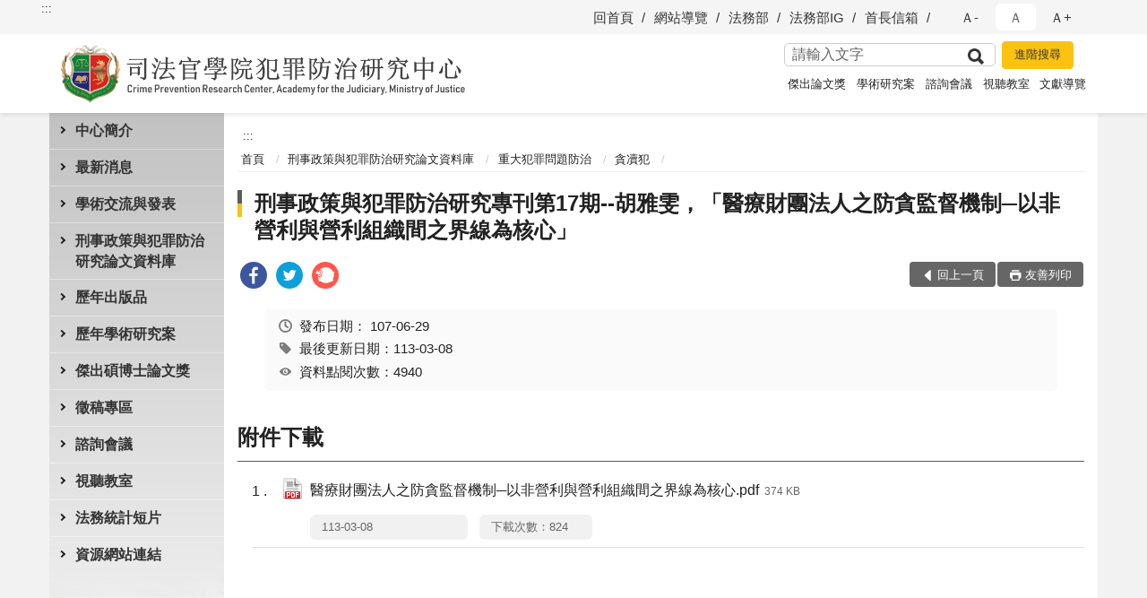

--- FILE ---
content_type: text/html; charset=utf-8
request_url: https://www.cprc.moj.gov.tw/1563/1595/1601/1605/5740/
body_size: 12782
content:


<!doctype html>
<html lang="zh-Hant" class="no-js">
<head>
    <meta charset="utf-8">
    <meta http-equiv="X-UA-Compatible" content="IE=edge">
    <meta name="viewport" content="width=device-width, initial-scale=1">
    <meta name="format-detection" content="telephone=no">
    <meta name="Site" content="司法官學院犯罪防治研究資料庫">
    <meta name="Version" content="中文網">
    <meta name="PageType" content="內容頁">
    <meta name="TreeNode" content="貪凟犯">
    <meta name="ContentTitle" content="刑事政策與犯罪防治研究專刊第17期--胡雅雯，「醫療財團法人之防貪監督機制─以非營利與營利組織間之界線為核心」">

    <meta property="og:title" content="刑事政策與犯罪防治研究專刊第17期--胡雅雯，「醫療財團法人之防貪監督機制─以非營利與營利組織間之界線為核心」">
    <meta property="og:type" content="website" />
    <meta property="og:url" content="https://www.cprc.moj.gov.tw/1563/1595/1601/1605/5740/" />
    <meta property="og:image" content="">
    <meta property="og:image:width" content="50%">
    <meta property="og:image:height" content="50%">
    <meta property="og:site_name" content="司法官學院犯罪防治研究資料庫">
    <meta property="og:description" content="刑事政策與犯罪防治研究專刊第17期--胡雅雯，「醫療財團法人之防貪監督機制─以非營利與營利組織間之界線為核心」" />

    <meta name="DC.Title" content="刑事政策與犯罪防治研究專刊第17期--胡雅雯，「醫療財團法人之防貪監督機制─以非營利與營利組織間之界線為核心」" />
    <meta name="DC.Creator" content="法務部司法官學院" />
    <meta name="DC.Subject" content="刑事政策與犯罪防治研究專刊第17期--胡雅雯，「醫療財團法人之防貪監督機制─以非營利與營利組織間之界線為核心」" />
    <meta name="DC.Description" content="貪凟犯" />
    <meta name="DC.Contributor" content="法務部司法官學院" />
    <meta name="DC.Type" content="文字" />
    <meta name="DC.Format" content="text" />
    <meta name="DC.Source" content="法務部司法官學院" />
    <meta name="DC.Language" content="中文" />
    <meta name="DC.coverage.t.min" content="2018-06-29" />
    <meta name="DC.coverage.t.max" content="2038-06-29" />
    <meta name="DC.Publisher" content="法務部司法官學院" />
    <meta name="DC.Date" content="2018-06-29" />
    <meta name="DC.Identifier" content="2.16.886.101.20003.20006" />
    <meta name="DC.Relation" content="" />
    <meta name="DC.Rights" content="法務部司法官學院" />

    <meta name="Category.Theme" content="300" />
    <meta name="Category.Cake" content="600" />
    <meta name="Category.Service" content="I00" />

    <meta name="keywords" />

            <link rel="Shortcut Icon" type="image/x-icon" href="/media/1070/favicon法務部司法官學院.png" />
    <title>刑事政策與犯罪防治研究專刊第17期--胡雅雯，「醫療財團法人之防貪監督機制─以非營利與營利組織間之界線為核心」-司法官學院犯罪防治研究中心</title>
    <!--HTML5 Shim and Respond.js IE8 support of HTML5 elements and media queries [if lt IE 9]>
    <script src="js/html5shiv.js"></script>
    <script src="js/respond.min.js"></script>
    <![endif]-->
    <!-- slick css-->
    <link rel="stylesheet" type="text/css" href="/Content/C/vendor/slick/slick.css" />
    <link rel="stylesheet" type="text/css" href="/Content/C/vendor/slick/slick-theme.css" />

    <!-- fancybox css -->
    <link rel="stylesheet" href="/Content/C/vendor/fancybox/fancybox.css" />

    <!-- hyUI css -->
    <link rel="stylesheet" href="/Content/C/C1_style/hyui.css">
    <link rel='stylesheet' href='/scripts/jquery-ui.css'>

    <!-- Global site tag (gtag.js) - Google Analytics -->
<script async src="https://www.googletagmanager.com/gtag/js?id=UA-33007812-6"></script>
<script>
  window.dataLayer = window.dataLayer || [];
  function gtag(){dataLayer.push(arguments);}
  gtag('js', new Date());

  gtag('config', 'UA-33007812-6');
</script>
    <!-- Google Tag Manager -->
    <script>
        (function (w, d, s, l, i) {
            w[l] = w[l] || []; w[l].push({
                'gtm.start':
                    new Date().getTime(), event: 'gtm.js'
            }); var f = d.getElementsByTagName(s)[0],
                j = d.createElement(s), dl = l != 'dataLayer' ? '&l=' + l : ''; j.async = true; j.src =
                    'https://www.googletagmanager.com/gtm.js?id=' + i + dl; f.parentNode.insertBefore(j, f);
        })(window, document, 'script', 'dataLayer', 'GTM-PVTNFB4');</script>
    <!-- End Google Tag Manager -->
                <style>
                    .innerpage .main_menu:before {
                        background: url(/Content/C/images/menu_bg_c1.png) no-repeat center bottom;
                    }
                </style>
<style>
    input:disabled, textarea:disabled, select:disabled {
        background-color: #f2f2f2;
    }

    .verify {
        color: blue;
    }

    .mp_slider_container,
    .marquee_container {
        position: relative;
    }
    .mp_slider_container_main {
        width: 100%;
        overflow: hidden;
        position: relative;
    }
    .slick-autoplay-toggle {
        position: absolute;
        right: 20px;
        min-width: 40px;
        top: 4.5px;
        z-index: 10;
        padding: 5px 10px;
        background: rgba(0, 0, 0, 0.7);
        color: #fff;
        border: none;
        cursor: pointer;
        font-size: 0.875rem;
        border-radius: 5px;
    }

    .marquee_container .slick-autoplay-toggle {
        right: 55px;
    }
</style>
</head>
<body>
    <!-- Google Tag Manager (noscript) -->
    <noscript>
        <iframe title="googletag" src="https://www.googletagmanager.com/ns.html?id=GTM-PVTNFB4"
                height="0" width="0" style="display:none;visibility:hidden"></iframe>
    </noscript>
    <!-- End Google Tag Manager (noscript) -->
    <!-- 直接跳主內容區 -->
    <a class="goCenter" href="#aC" tabindex="1">按Enter到主內容區</a>
    <!-- wrapper 最大寬度 -->
    <div class="wrapper">
        
<header class="header ">
    <div class="container">
        <a class="accesskey" href="#aU" id="aU" accesskey="U" title="網站標題">:::</a>
        

<nav class="navigation">
    <!-- 一組ul預設靠右 可同時存在2組-->
    <ul>

                        <li>
                            <a href="/umbraco/surface/Ini/CountAndRedirectUrl?nodeId=7283" title="回首頁" target="_self" >回首頁</a>
                        </li>
                        <li>
                            <a href="/umbraco/surface/Ini/CountAndRedirectUrl?nodeId=7435" title="網站導覽" target="_self" >網站導覽</a>
                        </li>
                        <li>
                            <a href="/umbraco/surface/Ini/CountAndRedirectUrl?nodeId=37882" title="法務部(另開新視窗)" target="_blank" rel="noopener noreferrer">法務部</a>
                        </li>
                        <li>
                            <a href="/umbraco/surface/Ini/CountAndRedirectUrl?nodeId=37883" title="法務部IG(另開新視窗)" target="_blank" rel="noopener noreferrer">法務部IG</a>
                        </li>
                        <li>
                            <a href="/umbraco/surface/Ini/CountAndRedirectUrl?nodeId=42996" title="首長信箱" target="_self" >首長信箱</a>
                        </li>

    </ul>
    <div class="font-size">
        <ul>
            <li class="size-s">
                <a href="#" name="fontSize" role="button" aria-pressed="false" title="小字級">Ａ-</a>
            </li>
            <li class="size-m">
                <a href="#" name="fontSize" role="button" aria-pressed="true" title="中字級" class="active">Ａ</a>
            </li>
            <li class="size-l">
                <a href="#" name="fontSize" role="button" aria-pressed="false" title="大字級">Ａ+</a>
            </li>
        </ul>
    </div>
</nav>
<h1>
    <a href="/"><img src="/media/20211224/圖片2.png" alt="司法官學院犯罪防治研究資料庫：回首頁" /></a>
</h1>
<!-- Search Start -->
<section class="search">
    <noscript>
您的瀏覽器不支援 JavaScript 或 JavaScript已停用    </noscript>
    <form action="/1641/1651/" class="form_inline">
        <div class="form_grp">
            <label for="q">搜尋</label>
            <input name="q" id="q" type="text" placeholder="請輸入文字" accesskey="S" autocomplete="off">
            <input title="查詢" type="submit" value="查詢">
        </div>
        <div class="btn_grp">
            <input onclick="window.open('https://www.google.com.tw/advanced_search?hl=zh-TW&as_q=&num=100&as_sitesearch='+location.hostname);" type="button" value="進階搜尋" title="進階搜尋 (另開新視窗)">
        </div>
    </form>
            <div class="keywordHot">
                <ul>
                        <li>
                            <a href="/1641/1651/?q=傑出論文獎" title="傑出論文獎">傑出論文獎</a>
                        </li>
                        <li>
                            <a href="/1641/1651/?q=學術研究案" title="學術研究案">學術研究案</a>
                        </li>
                        <li>
                            <a href="/1641/1651/?q=諮詢會議" title="諮詢會議">諮詢會議</a>
                        </li>
                        <li>
                            <a href="/1641/1651/?q=視聽教室" title="視聽教室">視聽教室</a>
                        </li>
                        <li>
                            <a href="/1641/1651/?q=文獻導覽" title="文獻導覽">文獻導覽</a>
                        </li>
                </ul>
            </div>
</section>
<!-- noscript -->
<noscript>
您的瀏覽器不支援JavaScript語法，JavaScript語法並不影響內容的陳述。您可使用按鍵盤上的Ctrl鍵+ (+)鍵放大/(-)鍵縮小來改變字型大小；回到上一頁可使用瀏覽器提供的 Alt+左方向鍵(←) 快速鍵功能；列印可使用瀏覽器提供的(Ctrl+P)功能。</noscript>
<!-- menu Start -->
<nav class="menu">
    <ul>
                <li>
                    <a href="https://www.cprc.moj.gov.tw/1563/1568/Normalnodelist" title="中心簡介" target="_self" name="menuButton" aria-expanded="false" >中心簡介</a>
                        <ul>
                                <li>
                                    <a href="https://www.cprc.moj.gov.tw/1563/1568/1569/Nodelist" target="_self" title="人員簡介" name="menuButton" aria-expanded="false" >人員簡介</a>
                                        <ul>
                                                <li>
                                                    <a href="https://www.cprc.moj.gov.tw/1563/1568/1569/1573/4912/post" target="_self" title="中心成員"  >中心成員</a>
                                                </li>
                                                <li>
                                                    <a href="https://www.cprc.moj.gov.tw/1563/1568/1569/1570/4901/post" target="_self" title="當然諮詢委員"  >當然諮詢委員</a>
                                                </li>
                                                <li>
                                                    <a href="https://www.cprc.moj.gov.tw/1563/1568/1569/1571/4906/post" target="_self" title="外聘諮詢委員"  >外聘諮詢委員</a>
                                                </li>
                                                <li>
                                                    <a href="https://www.cprc.moj.gov.tw/1563/1568/1569/1572/4909/post" target="_self" title="兼任研究委員"  >兼任研究委員</a>
                                                </li>
                                                <li>
                                                    <a href="https://www.cprc.moj.gov.tw/1563/1568/1569/1574/4915/post" target="_self" title="兼任研究員"  >兼任研究員</a>
                                                </li>
                                        </ul>
                                </li>
                                <li>
                                    <a href="https://www.cprc.moj.gov.tw/1563/1568/1575/4918/post" target="_self" title="業務簡介"  >業務簡介</a>
                                </li>
                                <li>
                                    <a href="https://www.cprc.moj.gov.tw/1563/1568/1576/Nodelist" target="_self" title="重要規定" name="menuButton" aria-expanded="false" >重要規定</a>
                                        <ul>
                                                <li>
                                                    <a href="https://www.cprc.moj.gov.tw/1563/1568/1576/1577/4921/post" target="_self" title="法務部司法官學院處務規程"  >法務部司法官學院處務規程</a>
                                                </li>
                                                <li>
                                                    <a href="https://www.cprc.moj.gov.tw/1563/1568/1576/1578/4925/post" target="_self" title="犯罪防治研究發展諮詢會設置要點"  >犯罪防治研究發展諮詢會設置要點</a>
                                                </li>
                                                <li>
                                                    <a href="https://www.cprc.moj.gov.tw/1563/1568/1576/1579/4928/post" target="_self" title="傑出碩博士犯罪防治研究論文獎勵要點"  >傑出碩博士犯罪防治研究論文獎勵要點</a>
                                                </li>
                                                <li>
                                                    <a href="https://www.cprc.moj.gov.tw/1563/1568/1576/1580/Lpsimplelist" target="_self" title="法務部及所屬機關委託研究計畫作業要點"  >法務部及所屬機關委託研究計畫作業要點</a>
                                                </li>
                                                <li>
                                                    <a href="/media/20211256/103918兼任研究委員遴聘要點-函頒版.pdf?mediaDL=true" target="_blank" title="兼任研究委員遴聘要點.pdf(另開新視窗)"  rel="noopener noreferrer">兼任研究委員遴聘要點</a>
                                                </li>
                                                <li>
                                                    <a href="/media/20211257/兼任研究員遴選要點.pdf?mediaDL=true" target="_blank" title="兼任研究員遴選要點.pdf(另開新視窗)"  rel="noopener noreferrer">兼任研究員遴選要點</a>
                                                </li>
                                                <li>
                                                    <a href="https://www.cprc.moj.gov.tw/1563/1568/1576/29959/29967/post" target="_self" title="刑事政策與犯罪研究數據資料庫使用管理規範"  >刑事政策與犯罪研究數據資料庫使用管理規範</a>
                                                </li>
                                        </ul>
                                </li>
                                <li>
                                    <a href="https://www.cprc.moj.gov.tw/1563/1568/1582/Lpsimplelist" target="_self" title="大事紀要"  >大事紀要</a>
                                </li>
                                <li>
                                    <a href="/media/14720/1090619司法官學院第二辦公室位址資訊.pdf?mediaDL=true" target="_blank" title="交通資訊.pdf(另開新視窗)"  rel="noopener noreferrer">交通資訊</a>
                                </li>
                        </ul>

                </li>
                <li>
                    <a href="https://www.cprc.moj.gov.tw/1563/1564/Lpsimplelist" title="最新消息" target="_self"  >最新消息</a>

                </li>
                <li>
                    <a href="https://www.cprc.moj.gov.tw/1563/36715/Nodelist" title="學術交流與發表" target="_self" name="menuButton" aria-expanded="false" >學術交流與發表</a>
                        <ul>
                                <li>
                                    <a href="https://www.cprc.moj.gov.tw/1563/36715/1627/Lpsimplelist" target="_self" title="學術交流"  >學術交流</a>
                                </li>
                                <li>
                                    <a href="https://www.cprc.moj.gov.tw/1563/36715/16811/Lpsimplelist" target="_self" title="學術發表"  >學術發表</a>
                                </li>
                        </ul>

                </li>
                <li>
                    <a href="https://www.cprc.moj.gov.tw/1563/1595/Normalnodelist" title="刑事政策與犯罪防治研究論文資料庫" target="_self" name="menuButton" aria-expanded="false" >刑事政策與犯罪防治研究論文資料庫</a>
                        <ul>
                                <li>
                                    <a href="https://www.cprc.moj.gov.tw/1563/1595/1596/Nodelist" target="_self" title="刑事政策興革" name="menuButton" aria-expanded="false" >刑事政策興革</a>
                                        <ul>
                                                <li>
                                                    <a href="https://www.cprc.moj.gov.tw/1563/1595/1596/1597/Lpsimplelist" target="_self" title="刑事制度"  >刑事制度</a>
                                                </li>
                                                <li>
                                                    <a href="https://www.cprc.moj.gov.tw/1563/1595/1596/1598/Lpsimplelist" target="_self" title="社區矯治"  >社區矯治</a>
                                                </li>
                                                <li>
                                                    <a href="https://www.cprc.moj.gov.tw/1563/1595/1596/1599/Lpsimplelist" target="_self" title="機關矯治"  >機關矯治</a>
                                                </li>
                                                <li>
                                                    <a href="https://www.cprc.moj.gov.tw/1563/1595/1596/1600/Lpsimplelist" target="_self" title="其他"  >其他</a>
                                                </li>
                                        </ul>
                                </li>
                                <li>
                                    <a href="https://www.cprc.moj.gov.tw/1563/1595/1601/Nodelist" target="_self" title="重大犯罪問題防治" name="menuButton" aria-expanded="false" >重大犯罪問題防治</a>
                                        <ul>
                                                <li>
                                                    <a href="https://www.cprc.moj.gov.tw/1563/1595/1601/1602/Lpsimplelist" target="_self" title="毒品犯"  >毒品犯</a>
                                                </li>
                                                <li>
                                                    <a href="https://www.cprc.moj.gov.tw/1563/1595/1601/1603/Lpsimplelist" target="_self" title="財產犯"  >財產犯</a>
                                                </li>
                                                <li>
                                                    <a href="https://www.cprc.moj.gov.tw/1563/1595/1601/1604/Lpsimplelist" target="_self" title="暴力犯"  >暴力犯</a>
                                                </li>
                                                <li>
                                                    <a href="https://www.cprc.moj.gov.tw/1563/1595/1601/1605/Lpsimplelist" target="_self" title="貪凟犯"  >貪凟犯</a>
                                                </li>
                                                <li>
                                                    <a href="https://www.cprc.moj.gov.tw/1563/1595/1601/1606/Lpsimplelist" target="_self" title="跨域犯罪"  >跨域犯罪</a>
                                                </li>
                                                <li>
                                                    <a href="https://www.cprc.moj.gov.tw/1563/1595/1601/1607/Lpsimplelist" target="_self" title="網路犯罪"  >網路犯罪</a>
                                                </li>
                                                <li>
                                                    <a href="https://www.cprc.moj.gov.tw/1563/1595/1601/1608/Lpsimplelist" target="_self" title="組織犯罪"  >組織犯罪</a>
                                                </li>
                                                <li>
                                                    <a href="https://www.cprc.moj.gov.tw/1563/1595/1601/1609/Lpsimplelist" target="_self" title="其他"  >其他</a>
                                                </li>
                                        </ul>
                                </li>
                                <li>
                                    <a href="https://www.cprc.moj.gov.tw/1563/1595/1610/Nodelist" target="_self" title="婦幼保護" name="menuButton" aria-expanded="false" >婦幼保護</a>
                                        <ul>
                                                <li>
                                                    <a href="https://www.cprc.moj.gov.tw/1563/1595/1610/1611/Lpsimplelist" target="_self" title="兒少保護"  >兒少保護</a>
                                                </li>
                                                <li>
                                                    <a href="https://www.cprc.moj.gov.tw/1563/1595/1610/1612/Lpsimplelist" target="_self" title="性侵害防治"  >性侵害防治</a>
                                                </li>
                                                <li>
                                                    <a href="https://www.cprc.moj.gov.tw/1563/1595/1610/1613/Lpsimplelist" target="_self" title="家庭暴力防治"  >家庭暴力防治</a>
                                                </li>
                                                <li>
                                                    <a href="https://www.cprc.moj.gov.tw/1563/1595/1610/1614/Lpsimplelist" target="_self" title="其他"  >其他</a>
                                                </li>
                                        </ul>
                                </li>
                                <li>
                                    <a href="https://www.cprc.moj.gov.tw/1563/1595/1615/Nodelist" target="_self" title="司法人權" name="menuButton" aria-expanded="false" >司法人權</a>
                                        <ul>
                                                <li>
                                                    <a href="https://www.cprc.moj.gov.tw/1563/1595/1615/1616/Lpsimplelist" target="_self" title="人口販運"  >人口販運</a>
                                                </li>
                                                <li>
                                                    <a href="https://www.cprc.moj.gov.tw/1563/1595/1615/1617/Lpsimplelist" target="_self" title="死刑存廢"  >死刑存廢</a>
                                                </li>
                                                <li>
                                                    <a href="https://www.cprc.moj.gov.tw/1563/1595/1615/1618/Lpsimplelist" target="_self" title="被害人保護"  >被害人保護</a>
                                                </li>
                                                <li>
                                                    <a href="https://www.cprc.moj.gov.tw/1563/1595/1615/1619/Lpsimplelist" target="_self" title="修復式司法"  >修復式司法</a>
                                                </li>
                                                <li>
                                                    <a href="https://www.cprc.moj.gov.tw/1563/1595/1615/1620/Lpsimplelist" target="_self" title="其他"  >其他</a>
                                                </li>
                                        </ul>
                                </li>
                                <li>
                                    <a href="https://www.cprc.moj.gov.tw/1563/1595/1621/Nodelist" target="_self" title="司法科技發展" name="menuButton" aria-expanded="false" >司法科技發展</a>
                                        <ul>
                                                <li>
                                                    <a href="https://www.cprc.moj.gov.tw/1563/1595/1621/1622/Lpsimplelist" target="_self" title="刑事鑑定"  >刑事鑑定</a>
                                                </li>
                                                <li>
                                                    <a href="https://www.cprc.moj.gov.tw/1563/1595/1621/1623/Lpsimplelist" target="_self" title="電子監控"  >電子監控</a>
                                                </li>
                                                <li>
                                                    <a href="https://www.cprc.moj.gov.tw/1563/1595/1621/1624/Lpsimplelist" target="_self" title="其他"  >其他</a>
                                                </li>
                                        </ul>
                                </li>
                                <li>
                                    <a href="https://www.cprc.moj.gov.tw/1563/1595/1625/Lpsimplelist" target="_self" title="其他"  >其他</a>
                                </li>
                        </ul>

                </li>
                <li>
                    <a href="https://www.cprc.moj.gov.tw/1563/1590/Normalnodelist" title="歷年出版品" target="_self" name="menuButton" aria-expanded="false" >歷年出版品</a>
                        <ul>
                                <li>
                                    <a href="https://www.cprc.moj.gov.tw/1563/1590/1591/Lpsimplelist" target="_self" title="刑事政策與犯罪防治研究專刊"  >刑事政策與犯罪防治研究專刊</a>
                                </li>
                                <li>
                                    <a href="https://www.cprc.moj.gov.tw/1563/1590/1592/Lpsimplelist" target="_self" title="我國犯罪狀況及其分析"  >我國犯罪狀況及其分析</a>
                                </li>
                                <li>
                                    <a href="https://www.cprc.moj.gov.tw/1563/1590/1593/Lpsimplelist" target="_self" title="刑事政策與犯罪研究論文集"  >刑事政策與犯罪研究論文集</a>
                                </li>
                                <li>
                                    <a href="https://www.cprc.moj.gov.tw/1563/1590/1594/Lpsimplelist" target="_self" title="兒童及少年犯罪狀況及其分析"  >兒童及少年犯罪狀況及其分析</a>
                                </li>
                                <li>
                                    <a href="https://www.cprc.moj.gov.tw/1563/1590/34501/35113/post" target="_self" title="犯罪被害狀況及其分析"  >犯罪被害狀況及其分析</a>
                                </li>
                        </ul>

                </li>
                <li>
                    <a href="https://www.cprc.moj.gov.tw/1563/32624/Normalnodelist" title="歷年學術研究案" target="_self" name="menuButton" aria-expanded="false" >歷年學術研究案</a>
                        <ul>
                                <li>
                                    <a href="https://www.cprc.moj.gov.tw/1563/32624/32628/Lpsimplelist" target="_self" title="自體研究案"  >自體研究案</a>
                                </li>
                                <li>
                                    <a href="https://www.cprc.moj.gov.tw/1563/32624/32629/Lpsimplelist" target="_self" title="委外研究調查案"  >委外研究調查案</a>
                                </li>
                        </ul>

                </li>
                <li>
                    <a href="https://www.cprc.moj.gov.tw/1563/1628/Lpsimplelist" title="傑出碩博士論文獎" target="_self"  >傑出碩博士論文獎</a>

                </li>
                <li>
                    <a href="https://www.cprc.moj.gov.tw/1563/1586/Normalnodelist" title="徵稿專區" target="_self" name="menuButton" aria-expanded="false" >徵稿專區</a>
                        <ul>
                                <li>
                                    <a href="https://www.cprc.moj.gov.tw/1563/1586/1587/5004/post" target="_self" title="刑事政策與犯罪防治研究專刊"  >刑事政策與犯罪防治研究專刊</a>
                                </li>
                                <li>
                                    <a href="https://www.cprc.moj.gov.tw/1563/1586/1588/1589/Lpsimplelist" target="_self" title="其他競賽" name="menuButton" aria-expanded="false" >其他競賽</a>
                                        <ul>
                                                <li>
                                                    <a href="https://www.cprc.moj.gov.tw/1563/1586/1588/1589/14526/post" target="_self" title="「社會法律事件簿」各項創作競賽"  >「社會法律事件簿」各項創作競賽</a>
                                                </li>
                                        </ul>
                                </li>
                        </ul>

                </li>
                <li>
                    <a href="https://www.cprc.moj.gov.tw/1563/1583/Normalnodelist" title="諮詢會議" target="_self" name="menuButton" aria-expanded="false" >諮詢會議</a>
                        <ul>
                                <li>
                                    <a href="https://www.cprc.moj.gov.tw/1563/1583/1584/4979/post" target="_self" title="諮詢委員名冊"  >諮詢委員名冊</a>
                                </li>
                                <li>
                                    <a href="https://www.cprc.moj.gov.tw/1563/1583/1585/Lpsimplelist" target="_self" title="歷次會議辦理情形"  >歷次會議辦理情形</a>
                                </li>
                        </ul>

                </li>
                <li>
                    <a href="https://www.cprc.moj.gov.tw/1563/1629/Lpsimplelist" title="視聽教室" target="_self"  >視聽教室</a>

                </li>
                <li>
                    <a href="https://www.moj.gov.tw/2204/2771/45424/" title="法務統計短片" target="_self"  >法務統計短片</a>

                </li>
                <li>
                    <a href="https://www.cprc.moj.gov.tw/1563/1631/Normalnodelist" title="資源網站連結" target="_self" name="menuButton" aria-expanded="false" >資源網站連結</a>
                        <ul>
                                <li>
                                    <a href="https://www.cprc.moj.gov.tw/1563/1631/1632/Nodelist" target="_self" title="國內相關連結" name="menuButton" aria-expanded="false" >國內相關連結</a>
                                        <ul>
                                                <li>
                                                    <a href="https://www.cprc.moj.gov.tw/1563/1631/1632/1633/Lpsimplelist" target="_self" title="民間機構"  >民間機構</a>
                                                </li>
                                                <li>
                                                    <a href="https://www.cprc.moj.gov.tw/1563/1631/1632/1634/Lpsimplelist" target="_self" title="政府機構"  >政府機構</a>
                                                </li>
                                                <li>
                                                    <a href="https://www.cprc.moj.gov.tw/1563/1631/1632/1635/Lpsimplelist" target="_self" title="教育機構"  >教育機構</a>
                                                </li>
                                        </ul>
                                </li>
                                <li>
                                    <a href="https://www.cprc.moj.gov.tw/1563/1631/1636/Nodelist" target="_self" title="國際相關連結" name="menuButton" aria-expanded="false" >國際相關連結</a>
                                        <ul>
                                                <li>
                                                    <a href="https://www.cprc.moj.gov.tw/1563/1631/1636/1637/Lpsimplelist" target="_self" title="國際組織或機構"  >國際組織或機構</a>
                                                </li>
                                                <li>
                                                    <a href="https://www.cprc.moj.gov.tw/1563/1631/1636/1638/Lpsimplelist" target="_self" title="民間機構"  >民間機構</a>
                                                </li>
                                                <li>
                                                    <a href="https://www.cprc.moj.gov.tw/1563/1631/1636/1639/Lpsimplelist" target="_self" title="政府機構"  >政府機構</a>
                                                </li>
                                                <li>
                                                    <a href="https://www.cprc.moj.gov.tw/1563/1631/1636/1640/Lpsimplelist" target="_self" title="教育機構"  >教育機構</a>
                                                </li>
                                        </ul>
                                </li>
                        </ul>

                </li>
    </ul>
</nav>


    </div>
</header>
<div id="center" class="main innerpage">
    <a class="accesskey" href="#aC" id="aC" accesskey="C" title="主要內容區">:::</a>
    <div class="container">
            <!-- .main_menu 不可刪除，JS clone menu放置用 -->
            <div class="main_menu">
            </div>
        <!-- content為一定要存在之內容區 -->
        <div class="content">
            <!-- breadcrumb路徑 -->
            
    <div class="breadcrumb">
        <ul>
                    <li>
                        <a href="/">首頁</a>
                    </li>
                    <li>
                        <a href="https://www.cprc.moj.gov.tw/1563/1595/Normalnodelist" title="刑事政策與犯罪防治研究論文資料庫" target="_self" >刑事政策與犯罪防治研究論文資料庫</a>
                    </li>
                    <li>
                        <a href="https://www.cprc.moj.gov.tw/1563/1595/1601/Nodelist" title="重大犯罪問題防治" target="_self" >重大犯罪問題防治</a>
                    </li>
                    <li>
                        <a href="https://www.cprc.moj.gov.tw/1563/1595/1601/1605/Lpsimplelist" title="貪凟犯" target="_self" >貪凟犯</a>
                    </li>
            
        </ul>
    </div>

            <!-- h2節點 -->
            <h2 class="title" tabindex="0">刑事政策與犯罪防治研究專刊第17期--胡雅雯，「醫療財團法人之防貪監督機制─以非營利與營利組織間之界線為核心」</h2>
                <div class="share ">
                    <ul>
                        <li>
                            <a role="link" title="facebook(另開新視窗)" href="javascript:desc='';via='';if(document.referrer)via=document.referrer;if(typeof(_ref)!='undefined')via=_ref;if(window.getSelection)desc=window.getSelection();if(document.getSelection)desc=document.getSelection();if(document.selection)desc=document.selection.createRange().text;void(open('https://www.facebook.com/share.php?u='+encodeURIComponent(location.href)));"><img src="/content/A/images/basic/icon_facebook.svg" alt="facebook "></a>
                        </li>
                        <li>
                            <a role="link" title="twitter(另開新視窗)" href="javascript:void(window.open('https://twitter.com/home/?status='.concat(encodeURIComponent(document.title)).concat(' ').concat(encodeURIComponent(location.href))));"><img src="/content/A/images/basic/icon_twitter.svg " alt="twitter "></a>
                        </li>
                        <li>
                            <a role="link" title="plurk(另開新視窗)" href="javascript:void(window.open('https://www.plurk.com/?qualifier=shares&amp;status='.concat(encodeURIComponent(location.href)).concat(' ').concat('(').concat(encodeURIComponent(document.title)).concat(')')));"><img src="/content/A/images/basic/function_plurk.png " alt="plurk "></a>
                        </li>
                        
                    </ul>
                </div>
                        <!-- function功能區塊 -->
            <div class="function">
                <ul>
                    <li class="back icon_back">
                        <a role="button" href="javascript:window.location =document.referrer;">回上一頁</a>
                    </li>
                        <li class="print icon_print">
                            <a role="button" href="javascript:window.print();">友善列印</a>
                        </li>
                                    </ul>
            </div>
            
<style>
    .file_download li a[href*=".pdf"]:after {
        background: url(/Content/A/images/basic/icon_pdf.jpg);
    }

    .file_download li a[href*=".doc"]:after {
        background: url(/Content/A/images/basic/icon_doc.jpg);
    }

    .file_download li a[href*=".odf"]:after {
        background: url(/Content/A/images/basic/icon_odf.jpg);
    }

    .file_download li a[href*=".odt"]:after {
        background: url(/Content/A/images/basic/icon_odt.jpg);
    }

    .file_download li a[href*=".xls"]:after {
        background: url(/Content/A/images/basic/icon_xls.jpg);
    }

    .file_download li a[href*=".ppt"]:after {
        background: url(/Content/A/images/basic/icon_ppt.jpg);
    }

    .file_download li a[href*=".jpg"]:after {
        background: url(/Content/A/images/basic/icon_jpg.jpg);
    }

    .file_download li a[href*=".mp3"]:after {
        background: url(/Content/A/images/basic/icon_mp3.jpg);
    }

    .file_download li a[href*=".mov"]:after {
        background: url(/Content/A/images/basic/icon_mov.jpg);
    }

    .file_download li a[href*=".txt"]:after {
        background: url(/Content/A/images/basic/icon_txt.jpg);
    }

    .file_download li a[href*=".dot"]:after {
        background: url(/Content/A/images/basic/icon_dot.jpg);
    }

    .file_download li a[href*=".zip"]:after {
        background: url(/Content/A/images/basic/icon_zip.jpg);
    }
</style>
            <!-- CP Start -->
            <section class="cp ">
                <div class="info">
                    <ul>
                        <li>
                            <i class="i_clock"></i>發布日期：
                            <time datetime="2018-06-29 00:00:00" title="發布日期">107-06-29</time>
                        </li>
                        <li>
                            <i class="i_tag"></i>最後更新日期：113-03-08
                        </li>
                        <li>
                            <i class="i_view"></i>資料點閱次數：4940
                        </li>
                    </ul>
                </div>
                
                
            </section>
            <!-- CP End -->
            <!-- cp_slider+slick_lightbox -->
            <!-- weblink 外部連結 -->
            <!-- file download 檔案下載 -->
                <div class="file_download ">
                    <h3>附件下載</h3>
                    <ul>
                                <li>
                                    <a href="/media/20213451/醫療財團法人之防貪監督機制-以非營利與營利組織間之界線為核心.pdf?mediaDL=true" title="醫療財團法人之防貪監督機制─以非營利與營利組織間之界線為核心.pdf (另開新視窗)" target="_blank" rel="noopener noreferrer">醫療財團法人之防貪監督機制─以非營利與營利組織間之界線為核心.pdf<span class="kb ">374 KB</span></a>
                                    <span class="update ">113-03-08</span>
                                    <span class="file_view " style="width:auto">下載次數：824</span>
                                </li>
                    </ul>
                </div>



        </div>
    </div>
</div>


<!-- fatfooter Start -->
<section class="fatfooter">
    <div class="container">
        <button type="button" name="收合" class="btn btn-fatfooter">收合</button>
        <nav>
            <ul>
                        <li>
                            <a href="https://www.cprc.moj.gov.tw/1563/1568/Normalnodelist"  target="_self" title="中心簡介" >中心簡介</a>
                                    <ul>
                                            <li>
                                                <a href="https://www.cprc.moj.gov.tw/1563/1568/1569/Nodelist" target="_self" title="人員簡介" >人員簡介</a>
                                            </li>
                                            <li>
                                                <a href="https://www.cprc.moj.gov.tw/1563/1568/1575/4918/post" target="_self" title="業務簡介" >業務簡介</a>
                                            </li>
                                            <li>
                                                <a href="https://www.cprc.moj.gov.tw/1563/1568/1576/Nodelist" target="_self" title="重要規定" >重要規定</a>
                                            </li>
                                            <li>
                                                <a href="https://www.cprc.moj.gov.tw/1563/1568/1582/Lpsimplelist" target="_self" title="大事紀要" >大事紀要</a>
                                            </li>
                                            <li>
                                                <a href="/media/14720/1090619司法官學院第二辦公室位址資訊.pdf?mediaDL=true" target="_blank" title="交通資訊.pdf(另開新視窗)" rel="noopener noreferrer">交通資訊</a>
                                            </li>
                                    </ul>

                        </li>
                        <li>
                            <a href="https://www.cprc.moj.gov.tw/1563/1564/Lpsimplelist"  target="_self" title="最新消息" >最新消息</a>

                        </li>
                        <li>
                            <a href="https://www.cprc.moj.gov.tw/1563/36715/Nodelist"  target="_self" title="學術交流與發表" >學術交流與發表</a>
                                    <ul>
                                            <li>
                                                <a href="https://www.cprc.moj.gov.tw/1563/36715/1627/Lpsimplelist" target="_self" title="學術交流" >學術交流</a>
                                            </li>
                                            <li>
                                                <a href="https://www.cprc.moj.gov.tw/1563/36715/16811/Lpsimplelist" target="_self" title="學術發表" >學術發表</a>
                                            </li>
                                    </ul>

                        </li>
                        <li>
                            <a href="https://www.cprc.moj.gov.tw/1563/1595/Normalnodelist"  target="_self" title="刑事政策與犯罪防治研究論文資料庫" >刑事政策與犯罪防治研究論文資料庫</a>
                                    <ul>
                                            <li>
                                                <a href="https://www.cprc.moj.gov.tw/1563/1595/1596/Nodelist" target="_self" title="刑事政策興革" >刑事政策興革</a>
                                            </li>
                                            <li>
                                                <a href="https://www.cprc.moj.gov.tw/1563/1595/1601/Nodelist" target="_self" title="重大犯罪問題防治" >重大犯罪問題防治</a>
                                            </li>
                                            <li>
                                                <a href="https://www.cprc.moj.gov.tw/1563/1595/1610/Nodelist" target="_self" title="婦幼保護" >婦幼保護</a>
                                            </li>
                                            <li>
                                                <a href="https://www.cprc.moj.gov.tw/1563/1595/1615/Nodelist" target="_self" title="司法人權" >司法人權</a>
                                            </li>
                                            <li>
                                                <a href="https://www.cprc.moj.gov.tw/1563/1595/1621/Nodelist" target="_self" title="司法科技發展" >司法科技發展</a>
                                            </li>
                                            <li>
                                                <a href="https://www.cprc.moj.gov.tw/1563/1595/1625/Lpsimplelist" target="_self" title="其他" >其他</a>
                                            </li>
                                    </ul>

                        </li>
                        <li>
                            <a href="https://www.cprc.moj.gov.tw/1563/1590/Normalnodelist"  target="_self" title="歷年出版品" >歷年出版品</a>
                                    <ul>
                                            <li>
                                                <a href="https://www.cprc.moj.gov.tw/1563/1590/1591/Lpsimplelist" target="_self" title="刑事政策與犯罪防治研究專刊" >刑事政策與犯罪防治研究專刊</a>
                                            </li>
                                            <li>
                                                <a href="https://www.cprc.moj.gov.tw/1563/1590/1592/Lpsimplelist" target="_self" title="我國犯罪狀況及其分析" >我國犯罪狀況及其分析</a>
                                            </li>
                                            <li>
                                                <a href="https://www.cprc.moj.gov.tw/1563/1590/1593/Lpsimplelist" target="_self" title="刑事政策與犯罪研究論文集" >刑事政策與犯罪研究論文集</a>
                                            </li>
                                            <li>
                                                <a href="https://www.cprc.moj.gov.tw/1563/1590/1594/Lpsimplelist" target="_self" title="兒童及少年犯罪狀況及其分析" >兒童及少年犯罪狀況及其分析</a>
                                            </li>
                                            <li>
                                                <a href="https://www.cprc.moj.gov.tw/1563/1590/34501/35113/post" target="_self" title="犯罪被害狀況及其分析" >犯罪被害狀況及其分析</a>
                                            </li>
                                    </ul>

                        </li>
                        <li>
                            <a href="https://www.cprc.moj.gov.tw/1563/32624/Normalnodelist"  target="_self" title="歷年學術研究案" >歷年學術研究案</a>
                                    <ul>
                                            <li>
                                                <a href="https://www.cprc.moj.gov.tw/1563/32624/32628/Lpsimplelist" target="_self" title="自體研究案" >自體研究案</a>
                                            </li>
                                            <li>
                                                <a href="https://www.cprc.moj.gov.tw/1563/32624/32629/Lpsimplelist" target="_self" title="委外研究調查案" >委外研究調查案</a>
                                            </li>
                                    </ul>

                        </li>
                        <li>
                            <a href="https://www.cprc.moj.gov.tw/1563/1628/Lpsimplelist"  target="_self" title="傑出碩博士論文獎" >傑出碩博士論文獎</a>

                        </li>
                        <li>
                            <a href="https://www.cprc.moj.gov.tw/1563/1586/Normalnodelist"  target="_self" title="徵稿專區" >徵稿專區</a>
                                    <ul>
                                            <li>
                                                <a href="https://www.cprc.moj.gov.tw/1563/1586/1587/5004/post" target="_self" title="刑事政策與犯罪防治研究專刊" >刑事政策與犯罪防治研究專刊</a>
                                            </li>
                                            <li>
                                                <a href="https://www.cprc.moj.gov.tw/1563/1586/1588/1589/Lpsimplelist" target="_self" title="其他競賽" >其他競賽</a>
                                            </li>
                                    </ul>

                        </li>
                        <li>
                            <a href="https://www.cprc.moj.gov.tw/1563/1583/Normalnodelist"  target="_self" title="諮詢會議" >諮詢會議</a>
                                    <ul>
                                            <li>
                                                <a href="https://www.cprc.moj.gov.tw/1563/1583/1584/4979/post" target="_self" title="諮詢委員名冊" >諮詢委員名冊</a>
                                            </li>
                                            <li>
                                                <a href="https://www.cprc.moj.gov.tw/1563/1583/1585/Lpsimplelist" target="_self" title="歷次會議辦理情形" >歷次會議辦理情形</a>
                                            </li>
                                    </ul>

                        </li>
                        <li>
                            <a href="https://www.cprc.moj.gov.tw/1563/1629/Lpsimplelist"  target="_self" title="視聽教室" >視聽教室</a>

                        </li>
                        <li>
                            <a href="https://www.moj.gov.tw/2204/2771/45424/"  target="_self" title="法務統計短片" >法務統計短片</a>

                        </li>
                        <li>
                            <a href="https://www.cprc.moj.gov.tw/1563/1631/Normalnodelist"  target="_self" title="資源網站連結" >資源網站連結</a>
                                    <ul>
                                            <li>
                                                <a href="https://www.cprc.moj.gov.tw/1563/1631/1632/Nodelist" target="_self" title="國內相關連結" >國內相關連結</a>
                                            </li>
                                            <li>
                                                <a href="https://www.cprc.moj.gov.tw/1563/1631/1636/Nodelist" target="_self" title="國際相關連結" >國際相關連結</a>
                                            </li>
                                    </ul>

                        </li>
            </ul>
        </nav>
    </div>
</section>
<!-- footer -->
<footer>
    <div class="container">
        <a class="accesskey" href="#aB" id="aB" accesskey="B" title="頁尾區">:::</a>
            <div class="location">
                <p>
                    法務部司法官學院犯罪防治研究中心地址：10671 台北市大安區辛亥路三段81號
                </p>
            </div>
                    <div class="contact">
                <p>
                    電話：(02)2733-1047
                </p>
            </div>
            <hr>
        <div class="qrcode">
        </div>
        <div class="footer_info">
            <ul class="footer_link">
            </ul>
            為提供更為穩定的瀏覽品質與使用體驗，建議更新瀏覽器至以下版本：IE10(含)以上、最新版本Chrome、最新版本Firefox
        </div>
        <div class="footer_icon">
                            <a target="_blank" rel="noopener noreferrer" href="https://accessibility.moda.gov.tw/Applications/Detail?category=20250807161329" title="通過AA等級無障礙網頁檢測,另開新視窗">
                    <img src="/Content/A/images/basic/accessibilityAA.jpg" alt="通過AA等級無障礙網頁檢測">
                </a>
                            <a target="_blank" rel="noopener noreferrer" href="https://www.gov.tw/Default.aspx" title="我的e政府,另開新視窗">
                    <img src="/Content/A/images/basic/egov.png" alt="我的e政府,另開新視窗">
                </a>
                                                                                    

                                                                                        <span class="update">更新日期:<em>115-01-14</em></span>
                            <span class="counter">累計瀏覽人次:<em>5890984</em></span>
        </div>
    </div>
</footer>



    </div>
    <a href="javascript:;" class="scrollToTop" role="button">回頁首</a>
    <script src="/Content/C/js/jquery-3.5.1.min.js"></script>
    <script src="/Content/C/vendor/jquery.easing.min.js"></script>
    <script src="/Content/C/vendor/lazyload/lazyload.min.js"></script>

    <!-- fancybox -->
    <script src="/Content/C/vendor/fancybox/fancybox.umd.js"></script>
    <script src="/Content/C/vendor/fancybox/l10n/zh_TW.umd.js"></script>

    <!-- slick js -->
    <script src="/Content/C/vendor/slick/slick.min.js "></script>
    <script src='/scripts/jquery-ui.min.js'></script>
    <!-- hyUI -->
        <script src="/Content/C/js/hyui.js"></script>
    <!-- 客製js -->
    <script src="/Content/C/js/customize.js"></script>
    <script src="/scripts/jquery.ui.datepicker-zh-TW.js"></script>
    <!--chart.js-->
    <script src="/scripts/Chart.min.js?20250505"></script>
    <script src="/scripts/chartjs-plugin-datalabels.min.js"></script>

    <script type="text/javascript">
        Fancybox.bind('[data-fancybox="gallery"]', {
            //
        });
        try {
            if (top.location.host != window.location.host)
                top.location = window.location;
        }
        catch (err) {
            top.location = window.location;
        }
    </script>
    <script>
        $(document).ready(function () {
            const monitorElementDisplay = ($element, $control, attr = "aria-expanded") => {
                const observer = new MutationObserver(() => {
                    const isVisible = $element.css("display") === "block";
                    $control.attr(attr, isVisible);
                });
                observer.observe($element[0], {
                    attributes: true,
                    attributeFilter: ["style"],
                });
            };
            monitorElementDisplay($(".sidebar"), $(".sidebarCtrl"));
            monitorElementDisplay($(".search"), $(".searchCtrl"));

            $("li.hasChild").each(function () {
                const $this = $(this);
                const $submenu = $this.find("ul");
                const $menuButton = $this.find("a[name='menuButton']");
                monitorElementDisplay($submenu, $menuButton);
            });

            $("a[name='fontSize']").on("click", function () {
                console.log("點擊字級切換");
                $("a[name='fontSize']").attr("aria-pressed", false);
                $(this).attr("aria-pressed", true);
            });
        });
    </script>

    <script>
        document.addEventListener("DOMContentLoaded", function () {
            function setupAriaLive(containerSelector, itemSelector) {
                const containers = document.querySelectorAll(containerSelector);
                containers.forEach(container => {
                    const items = container.querySelectorAll(itemSelector);
                    function setAriaLive(state) {
                        items.forEach(item => item.setAttribute("aria-live", state));
                    }
                    container.addEventListener("focusin", function () {
                        setAriaLive("polite");
                    });
                    container.addEventListener("focusout", function (event) {
                        setTimeout(() => {
                            if (!container.contains(document.activeElement)) {
                                setAriaLive("off");
                            }
                        }, 50);
                    });
                    setAriaLive("off");
                });
            }
            setupAriaLive(".mp_slider", ".caption");
            setupAriaLive(".marquee, .marquee-2", "li");
        });
    </script>
</body>
</html>